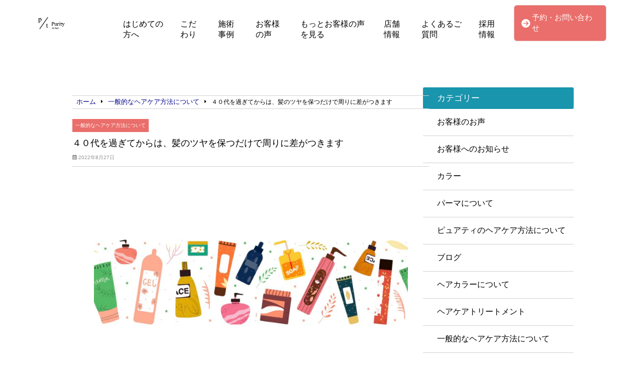

--- FILE ---
content_type: text/html; charset=UTF-8
request_url: https://purity-salon.com/difference-just-by-keeping-your-hair-shiny/
body_size: 22676
content:
<!doctype html>
<html lang="ja">
<head>
	<meta charset="UTF-8">
	<meta name="viewport" content="width=device-width, initial-scale=1">
	<title>４０代を過ぎてからは、髪のツヤを保つだけで周りに差がつきます | 髪質改善エイジングケア美容室Purity〜ピュアティ〜</title>
	<link rel="stylesheet" href="https://purity-salon.com/wp-content/themes/angelica/style.css" type="text/css" />
		<link rel="profile" href="https://gmpg.org/xfn/11">
	<script
  src="https://code.jquery.com/jquery-3.4.1.min.js"
  integrity="sha256-CSXorXvZcTkaix6Yvo6HppcZGetbYMGWSFlBw8HfCJo="
  crossorigin="anonymous"></script>
  <script src="https://kit.fontawesome.com/908e38044a.js" crossorigin="anonymous"></script>
<link href="https://use.fontawesome.com/releases/v5.15.4/css/all.css" rel="stylesheet">
<link href="https://site-assets.fontawesome.com/releases/v6.7.2/css/all.css" rel="stylesheet">
	<meta name='robots' content='index, follow, max-image-preview:large, max-snippet:-1, max-video-preview:-1' />

	<!-- This site is optimized with the Yoast SEO plugin v24.5 - https://yoast.com/wordpress/plugins/seo/ -->
	<title>４０代を過ぎてからは、髪のツヤを保つだけで周りに差がつきます | 髪質改善エイジングケア美容室Purity〜ピュアティ〜</title>
	<meta name="description" content="二十歳を境に、髪は少しずつ細くなり保水力を失い髪のツヤが低下します。髪が生えるスタートの時点でも３０代からは、水分量は少なくなります。そして、頭皮のたるみも出て、生える髪の「ゆがみ」や「よじれ」につながり、くせ毛に変化していく方も多いです。" />
	<link rel="canonical" href="https://purity-salon.com/difference-just-by-keeping-your-hair-shiny/" />
	<meta property="og:locale" content="ja_JP" />
	<meta property="og:type" content="article" />
	<meta property="og:title" content="４０代を過ぎてからは、髪のツヤを保つだけで周りに差がつきます | 髪質改善エイジングケア美容室Purity〜ピュアティ〜" />
	<meta property="og:description" content="二十歳を境に、髪は少しずつ細くなり保水力を失い髪のツヤが低下します。髪が生えるスタートの時点でも３０代からは、水分量は少なくなります。そして、頭皮のたるみも出て、生える髪の「ゆがみ」や「よじれ」につながり、くせ毛に変化していく方も多いです。" />
	<meta property="og:url" content="https://purity-salon.com/difference-just-by-keeping-your-hair-shiny/" />
	<meta property="og:site_name" content="髪質改善エイジングケア美容室Purity〜ピュアティ〜" />
	<meta property="article:published_time" content="2022-08-26T22:15:52+00:00" />
	<meta property="article:modified_time" content="2022-08-26T22:15:56+00:00" />
	<meta property="og:image" content="https://purity-salon.com/wp-content/uploads/2022/08/shutterstock_1736387429-scaled.jpg" />
	<meta property="og:image:width" content="2560" />
	<meta property="og:image:height" content="1536" />
	<meta property="og:image:type" content="image/jpeg" />
	<meta name="author" content="伊藤晋吾" />
	<meta name="twitter:card" content="summary_large_image" />
	<script type="application/ld+json" class="yoast-schema-graph">{"@context":"https://schema.org","@graph":[{"@type":"Article","@id":"https://purity-salon.com/difference-just-by-keeping-your-hair-shiny/#article","isPartOf":{"@id":"https://purity-salon.com/difference-just-by-keeping-your-hair-shiny/"},"author":{"name":"伊藤晋吾","@id":"https://purity-salon.com/#/schema/person/8110b3380bfd3a1aa3b1b636903ae4d1"},"headline":"４０代を過ぎてからは、髪のツヤを保つだけで周りに差がつきます","datePublished":"2022-08-26T22:15:52+00:00","dateModified":"2022-08-26T22:15:56+00:00","mainEntityOfPage":{"@id":"https://purity-salon.com/difference-just-by-keeping-your-hair-shiny/"},"wordCount":11,"commentCount":0,"publisher":{"@id":"https://purity-salon.com/#organization"},"image":{"@id":"https://purity-salon.com/difference-just-by-keeping-your-hair-shiny/#primaryimage"},"thumbnailUrl":"https://purity-salon.com/wp-content/uploads/2022/08/shutterstock_1736387429-scaled.jpg","keywords":["さいたま市","美容室","髪のツヤ"],"articleSection":["一般的なヘアケア方法について"],"inLanguage":"ja","potentialAction":[{"@type":"CommentAction","name":"Comment","target":["https://purity-salon.com/difference-just-by-keeping-your-hair-shiny/#respond"]}]},{"@type":"WebPage","@id":"https://purity-salon.com/difference-just-by-keeping-your-hair-shiny/","url":"https://purity-salon.com/difference-just-by-keeping-your-hair-shiny/","name":"４０代を過ぎてからは、髪のツヤを保つだけで周りに差がつきます | 髪質改善エイジングケア美容室Purity〜ピュアティ〜","isPartOf":{"@id":"https://purity-salon.com/#website"},"primaryImageOfPage":{"@id":"https://purity-salon.com/difference-just-by-keeping-your-hair-shiny/#primaryimage"},"image":{"@id":"https://purity-salon.com/difference-just-by-keeping-your-hair-shiny/#primaryimage"},"thumbnailUrl":"https://purity-salon.com/wp-content/uploads/2022/08/shutterstock_1736387429-scaled.jpg","datePublished":"2022-08-26T22:15:52+00:00","dateModified":"2022-08-26T22:15:56+00:00","description":"二十歳を境に、髪は少しずつ細くなり保水力を失い髪のツヤが低下します。髪が生えるスタートの時点でも３０代からは、水分量は少なくなります。そして、頭皮のたるみも出て、生える髪の「ゆがみ」や「よじれ」につながり、くせ毛に変化していく方も多いです。","breadcrumb":{"@id":"https://purity-salon.com/difference-just-by-keeping-your-hair-shiny/#breadcrumb"},"inLanguage":"ja","potentialAction":[{"@type":"ReadAction","target":["https://purity-salon.com/difference-just-by-keeping-your-hair-shiny/"]}]},{"@type":"ImageObject","inLanguage":"ja","@id":"https://purity-salon.com/difference-just-by-keeping-your-hair-shiny/#primaryimage","url":"https://purity-salon.com/wp-content/uploads/2022/08/shutterstock_1736387429-scaled.jpg","contentUrl":"https://purity-salon.com/wp-content/uploads/2022/08/shutterstock_1736387429-scaled.jpg","width":2560,"height":1536,"caption":"プロダクト類絵"},{"@type":"BreadcrumbList","@id":"https://purity-salon.com/difference-just-by-keeping-your-hair-shiny/#breadcrumb","itemListElement":[{"@type":"ListItem","position":1,"name":"ホーム","item":"https://purity-salon.com/"},{"@type":"ListItem","position":2,"name":"４０代を過ぎてからは、髪のツヤを保つだけで周りに差がつきます"}]},{"@type":"WebSite","@id":"https://purity-salon.com/#website","url":"https://purity-salon.com/","name":"髪質改善エイジングケア美容室Purity〜ピュアティ〜","description":"髪で人生が変わる、ツヤ髪","publisher":{"@id":"https://purity-salon.com/#organization"},"potentialAction":[{"@type":"SearchAction","target":{"@type":"EntryPoint","urlTemplate":"https://purity-salon.com/?s={search_term_string}"},"query-input":{"@type":"PropertyValueSpecification","valueRequired":true,"valueName":"search_term_string"}}],"inLanguage":"ja"},{"@type":"Organization","@id":"https://purity-salon.com/#organization","name":"髪質改善エイジングケア美容室Purity〜ピュアティ〜","url":"https://purity-salon.com/","logo":{"@type":"ImageObject","inLanguage":"ja","@id":"https://purity-salon.com/#/schema/logo/image/","url":"https://purity-salon.com/wp-content/uploads/2021/01/cropped-907d8b5c308fd0e7b6d73f7ac9fb83a9-2.png","contentUrl":"https://purity-salon.com/wp-content/uploads/2021/01/cropped-907d8b5c308fd0e7b6d73f7ac9fb83a9-2.png","width":174,"height":93,"caption":"髪質改善エイジングケア美容室Purity〜ピュアティ〜"},"image":{"@id":"https://purity-salon.com/#/schema/logo/image/"}},{"@type":"Person","@id":"https://purity-salon.com/#/schema/person/8110b3380bfd3a1aa3b1b636903ae4d1","name":"伊藤晋吾","image":{"@type":"ImageObject","inLanguage":"ja","@id":"https://purity-salon.com/#/schema/person/image/","url":"https://secure.gravatar.com/avatar/52e042d0d488a723d00006fc912433d88d8b6246a845d517c612c1aa786cbb95?s=96&d=identicon&r=g","contentUrl":"https://secure.gravatar.com/avatar/52e042d0d488a723d00006fc912433d88d8b6246a845d517c612c1aa786cbb95?s=96&d=identicon&r=g","caption":"伊藤晋吾"},"description":"さいたま市見沼区のエイジングケア特化型美容室ピュアティ代表の伊藤です。2010年より、髪のいたみやパサつきの髪質改善トリートメントサロンとしてスタートいたしました。マンツーマン完全予約制で、しっかりと貴女のお悩みに寄り添える髪にやさしい安心の美容室です。トリートメント剤やスタイリング剤に一切頼らない、すっぴん髪「素髪」ケアを始めてみたい方は、ぜひお気軽にご相談ください。","url":"https://purity-salon.com/author/purity/"}]}</script>
	<!-- / Yoast SEO plugin. -->


<link rel="alternate" type="application/rss+xml" title="髪質改善エイジングケア美容室Purity〜ピュアティ〜 &raquo; フィード" href="https://purity-salon.com/feed/" />
<link rel="alternate" type="application/rss+xml" title="髪質改善エイジングケア美容室Purity〜ピュアティ〜 &raquo; コメントフィード" href="https://purity-salon.com/comments/feed/" />
<link rel="alternate" type="application/rss+xml" title="髪質改善エイジングケア美容室Purity〜ピュアティ〜 &raquo; ４０代を過ぎてからは、髪のツヤを保つだけで周りに差がつきます のコメントのフィード" href="https://purity-salon.com/difference-just-by-keeping-your-hair-shiny/feed/" />
<link rel="alternate" title="oEmbed (JSON)" type="application/json+oembed" href="https://purity-salon.com/wp-json/oembed/1.0/embed?url=https%3A%2F%2Fpurity-salon.com%2Fdifference-just-by-keeping-your-hair-shiny%2F" />
<link rel="alternate" title="oEmbed (XML)" type="text/xml+oembed" href="https://purity-salon.com/wp-json/oembed/1.0/embed?url=https%3A%2F%2Fpurity-salon.com%2Fdifference-just-by-keeping-your-hair-shiny%2F&#038;format=xml" />
<style id='wp-img-auto-sizes-contain-inline-css' type='text/css'>
img:is([sizes=auto i],[sizes^="auto," i]){contain-intrinsic-size:3000px 1500px}
/*# sourceURL=wp-img-auto-sizes-contain-inline-css */
</style>
<link rel='stylesheet' id='sbi_styles-css' href='https://purity-salon.com/wp-content/plugins/instagram-feed/css/sbi-styles.min.css?ver=6.9.1' type='text/css' media='all' />
<style id='wp-emoji-styles-inline-css' type='text/css'>

	img.wp-smiley, img.emoji {
		display: inline !important;
		border: none !important;
		box-shadow: none !important;
		height: 1em !important;
		width: 1em !important;
		margin: 0 0.07em !important;
		vertical-align: -0.1em !important;
		background: none !important;
		padding: 0 !important;
	}
/*# sourceURL=wp-emoji-styles-inline-css */
</style>
<style id='wp-block-library-inline-css' type='text/css'>
:root{--wp-block-synced-color:#7a00df;--wp-block-synced-color--rgb:122,0,223;--wp-bound-block-color:var(--wp-block-synced-color);--wp-editor-canvas-background:#ddd;--wp-admin-theme-color:#007cba;--wp-admin-theme-color--rgb:0,124,186;--wp-admin-theme-color-darker-10:#006ba1;--wp-admin-theme-color-darker-10--rgb:0,107,160.5;--wp-admin-theme-color-darker-20:#005a87;--wp-admin-theme-color-darker-20--rgb:0,90,135;--wp-admin-border-width-focus:2px}@media (min-resolution:192dpi){:root{--wp-admin-border-width-focus:1.5px}}.wp-element-button{cursor:pointer}:root .has-very-light-gray-background-color{background-color:#eee}:root .has-very-dark-gray-background-color{background-color:#313131}:root .has-very-light-gray-color{color:#eee}:root .has-very-dark-gray-color{color:#313131}:root .has-vivid-green-cyan-to-vivid-cyan-blue-gradient-background{background:linear-gradient(135deg,#00d084,#0693e3)}:root .has-purple-crush-gradient-background{background:linear-gradient(135deg,#34e2e4,#4721fb 50%,#ab1dfe)}:root .has-hazy-dawn-gradient-background{background:linear-gradient(135deg,#faaca8,#dad0ec)}:root .has-subdued-olive-gradient-background{background:linear-gradient(135deg,#fafae1,#67a671)}:root .has-atomic-cream-gradient-background{background:linear-gradient(135deg,#fdd79a,#004a59)}:root .has-nightshade-gradient-background{background:linear-gradient(135deg,#330968,#31cdcf)}:root .has-midnight-gradient-background{background:linear-gradient(135deg,#020381,#2874fc)}:root{--wp--preset--font-size--normal:16px;--wp--preset--font-size--huge:42px}.has-regular-font-size{font-size:1em}.has-larger-font-size{font-size:2.625em}.has-normal-font-size{font-size:var(--wp--preset--font-size--normal)}.has-huge-font-size{font-size:var(--wp--preset--font-size--huge)}.has-text-align-center{text-align:center}.has-text-align-left{text-align:left}.has-text-align-right{text-align:right}.has-fit-text{white-space:nowrap!important}#end-resizable-editor-section{display:none}.aligncenter{clear:both}.items-justified-left{justify-content:flex-start}.items-justified-center{justify-content:center}.items-justified-right{justify-content:flex-end}.items-justified-space-between{justify-content:space-between}.screen-reader-text{border:0;clip-path:inset(50%);height:1px;margin:-1px;overflow:hidden;padding:0;position:absolute;width:1px;word-wrap:normal!important}.screen-reader-text:focus{background-color:#ddd;clip-path:none;color:#444;display:block;font-size:1em;height:auto;left:5px;line-height:normal;padding:15px 23px 14px;text-decoration:none;top:5px;width:auto;z-index:100000}html :where(.has-border-color){border-style:solid}html :where([style*=border-top-color]){border-top-style:solid}html :where([style*=border-right-color]){border-right-style:solid}html :where([style*=border-bottom-color]){border-bottom-style:solid}html :where([style*=border-left-color]){border-left-style:solid}html :where([style*=border-width]){border-style:solid}html :where([style*=border-top-width]){border-top-style:solid}html :where([style*=border-right-width]){border-right-style:solid}html :where([style*=border-bottom-width]){border-bottom-style:solid}html :where([style*=border-left-width]){border-left-style:solid}html :where(img[class*=wp-image-]){height:auto;max-width:100%}:where(figure){margin:0 0 1em}html :where(.is-position-sticky){--wp-admin--admin-bar--position-offset:var(--wp-admin--admin-bar--height,0px)}@media screen and (max-width:600px){html :where(.is-position-sticky){--wp-admin--admin-bar--position-offset:0px}}

/*# sourceURL=wp-block-library-inline-css */
</style><style id='wp-block-heading-inline-css' type='text/css'>
h1:where(.wp-block-heading).has-background,h2:where(.wp-block-heading).has-background,h3:where(.wp-block-heading).has-background,h4:where(.wp-block-heading).has-background,h5:where(.wp-block-heading).has-background,h6:where(.wp-block-heading).has-background{padding:1.25em 2.375em}h1.has-text-align-left[style*=writing-mode]:where([style*=vertical-lr]),h1.has-text-align-right[style*=writing-mode]:where([style*=vertical-rl]),h2.has-text-align-left[style*=writing-mode]:where([style*=vertical-lr]),h2.has-text-align-right[style*=writing-mode]:where([style*=vertical-rl]),h3.has-text-align-left[style*=writing-mode]:where([style*=vertical-lr]),h3.has-text-align-right[style*=writing-mode]:where([style*=vertical-rl]),h4.has-text-align-left[style*=writing-mode]:where([style*=vertical-lr]),h4.has-text-align-right[style*=writing-mode]:where([style*=vertical-rl]),h5.has-text-align-left[style*=writing-mode]:where([style*=vertical-lr]),h5.has-text-align-right[style*=writing-mode]:where([style*=vertical-rl]),h6.has-text-align-left[style*=writing-mode]:where([style*=vertical-lr]),h6.has-text-align-right[style*=writing-mode]:where([style*=vertical-rl]){rotate:180deg}
/*# sourceURL=https://purity-salon.com/wp-includes/blocks/heading/style.min.css */
</style>
<style id='wp-block-image-inline-css' type='text/css'>
.wp-block-image>a,.wp-block-image>figure>a{display:inline-block}.wp-block-image img{box-sizing:border-box;height:auto;max-width:100%;vertical-align:bottom}@media not (prefers-reduced-motion){.wp-block-image img.hide{visibility:hidden}.wp-block-image img.show{animation:show-content-image .4s}}.wp-block-image[style*=border-radius] img,.wp-block-image[style*=border-radius]>a{border-radius:inherit}.wp-block-image.has-custom-border img{box-sizing:border-box}.wp-block-image.aligncenter{text-align:center}.wp-block-image.alignfull>a,.wp-block-image.alignwide>a{width:100%}.wp-block-image.alignfull img,.wp-block-image.alignwide img{height:auto;width:100%}.wp-block-image .aligncenter,.wp-block-image .alignleft,.wp-block-image .alignright,.wp-block-image.aligncenter,.wp-block-image.alignleft,.wp-block-image.alignright{display:table}.wp-block-image .aligncenter>figcaption,.wp-block-image .alignleft>figcaption,.wp-block-image .alignright>figcaption,.wp-block-image.aligncenter>figcaption,.wp-block-image.alignleft>figcaption,.wp-block-image.alignright>figcaption{caption-side:bottom;display:table-caption}.wp-block-image .alignleft{float:left;margin:.5em 1em .5em 0}.wp-block-image .alignright{float:right;margin:.5em 0 .5em 1em}.wp-block-image .aligncenter{margin-left:auto;margin-right:auto}.wp-block-image :where(figcaption){margin-bottom:1em;margin-top:.5em}.wp-block-image.is-style-circle-mask img{border-radius:9999px}@supports ((-webkit-mask-image:none) or (mask-image:none)) or (-webkit-mask-image:none){.wp-block-image.is-style-circle-mask img{border-radius:0;-webkit-mask-image:url('data:image/svg+xml;utf8,<svg viewBox="0 0 100 100" xmlns="http://www.w3.org/2000/svg"><circle cx="50" cy="50" r="50"/></svg>');mask-image:url('data:image/svg+xml;utf8,<svg viewBox="0 0 100 100" xmlns="http://www.w3.org/2000/svg"><circle cx="50" cy="50" r="50"/></svg>');mask-mode:alpha;-webkit-mask-position:center;mask-position:center;-webkit-mask-repeat:no-repeat;mask-repeat:no-repeat;-webkit-mask-size:contain;mask-size:contain}}:root :where(.wp-block-image.is-style-rounded img,.wp-block-image .is-style-rounded img){border-radius:9999px}.wp-block-image figure{margin:0}.wp-lightbox-container{display:flex;flex-direction:column;position:relative}.wp-lightbox-container img{cursor:zoom-in}.wp-lightbox-container img:hover+button{opacity:1}.wp-lightbox-container button{align-items:center;backdrop-filter:blur(16px) saturate(180%);background-color:#5a5a5a40;border:none;border-radius:4px;cursor:zoom-in;display:flex;height:20px;justify-content:center;opacity:0;padding:0;position:absolute;right:16px;text-align:center;top:16px;width:20px;z-index:100}@media not (prefers-reduced-motion){.wp-lightbox-container button{transition:opacity .2s ease}}.wp-lightbox-container button:focus-visible{outline:3px auto #5a5a5a40;outline:3px auto -webkit-focus-ring-color;outline-offset:3px}.wp-lightbox-container button:hover{cursor:pointer;opacity:1}.wp-lightbox-container button:focus{opacity:1}.wp-lightbox-container button:focus,.wp-lightbox-container button:hover,.wp-lightbox-container button:not(:hover):not(:active):not(.has-background){background-color:#5a5a5a40;border:none}.wp-lightbox-overlay{box-sizing:border-box;cursor:zoom-out;height:100vh;left:0;overflow:hidden;position:fixed;top:0;visibility:hidden;width:100%;z-index:100000}.wp-lightbox-overlay .close-button{align-items:center;cursor:pointer;display:flex;justify-content:center;min-height:40px;min-width:40px;padding:0;position:absolute;right:calc(env(safe-area-inset-right) + 16px);top:calc(env(safe-area-inset-top) + 16px);z-index:5000000}.wp-lightbox-overlay .close-button:focus,.wp-lightbox-overlay .close-button:hover,.wp-lightbox-overlay .close-button:not(:hover):not(:active):not(.has-background){background:none;border:none}.wp-lightbox-overlay .lightbox-image-container{height:var(--wp--lightbox-container-height);left:50%;overflow:hidden;position:absolute;top:50%;transform:translate(-50%,-50%);transform-origin:top left;width:var(--wp--lightbox-container-width);z-index:9999999999}.wp-lightbox-overlay .wp-block-image{align-items:center;box-sizing:border-box;display:flex;height:100%;justify-content:center;margin:0;position:relative;transform-origin:0 0;width:100%;z-index:3000000}.wp-lightbox-overlay .wp-block-image img{height:var(--wp--lightbox-image-height);min-height:var(--wp--lightbox-image-height);min-width:var(--wp--lightbox-image-width);width:var(--wp--lightbox-image-width)}.wp-lightbox-overlay .wp-block-image figcaption{display:none}.wp-lightbox-overlay button{background:none;border:none}.wp-lightbox-overlay .scrim{background-color:#fff;height:100%;opacity:.9;position:absolute;width:100%;z-index:2000000}.wp-lightbox-overlay.active{visibility:visible}@media not (prefers-reduced-motion){.wp-lightbox-overlay.active{animation:turn-on-visibility .25s both}.wp-lightbox-overlay.active img{animation:turn-on-visibility .35s both}.wp-lightbox-overlay.show-closing-animation:not(.active){animation:turn-off-visibility .35s both}.wp-lightbox-overlay.show-closing-animation:not(.active) img{animation:turn-off-visibility .25s both}.wp-lightbox-overlay.zoom.active{animation:none;opacity:1;visibility:visible}.wp-lightbox-overlay.zoom.active .lightbox-image-container{animation:lightbox-zoom-in .4s}.wp-lightbox-overlay.zoom.active .lightbox-image-container img{animation:none}.wp-lightbox-overlay.zoom.active .scrim{animation:turn-on-visibility .4s forwards}.wp-lightbox-overlay.zoom.show-closing-animation:not(.active){animation:none}.wp-lightbox-overlay.zoom.show-closing-animation:not(.active) .lightbox-image-container{animation:lightbox-zoom-out .4s}.wp-lightbox-overlay.zoom.show-closing-animation:not(.active) .lightbox-image-container img{animation:none}.wp-lightbox-overlay.zoom.show-closing-animation:not(.active) .scrim{animation:turn-off-visibility .4s forwards}}@keyframes show-content-image{0%{visibility:hidden}99%{visibility:hidden}to{visibility:visible}}@keyframes turn-on-visibility{0%{opacity:0}to{opacity:1}}@keyframes turn-off-visibility{0%{opacity:1;visibility:visible}99%{opacity:0;visibility:visible}to{opacity:0;visibility:hidden}}@keyframes lightbox-zoom-in{0%{transform:translate(calc((-100vw + var(--wp--lightbox-scrollbar-width))/2 + var(--wp--lightbox-initial-left-position)),calc(-50vh + var(--wp--lightbox-initial-top-position))) scale(var(--wp--lightbox-scale))}to{transform:translate(-50%,-50%) scale(1)}}@keyframes lightbox-zoom-out{0%{transform:translate(-50%,-50%) scale(1);visibility:visible}99%{visibility:visible}to{transform:translate(calc((-100vw + var(--wp--lightbox-scrollbar-width))/2 + var(--wp--lightbox-initial-left-position)),calc(-50vh + var(--wp--lightbox-initial-top-position))) scale(var(--wp--lightbox-scale));visibility:hidden}}
/*# sourceURL=https://purity-salon.com/wp-includes/blocks/image/style.min.css */
</style>
<style id='wp-block-list-inline-css' type='text/css'>
ol,ul{box-sizing:border-box}:root :where(.wp-block-list.has-background){padding:1.25em 2.375em}
/*# sourceURL=https://purity-salon.com/wp-includes/blocks/list/style.min.css */
</style>
<style id='wp-block-embed-inline-css' type='text/css'>
.wp-block-embed.alignleft,.wp-block-embed.alignright,.wp-block[data-align=left]>[data-type="core/embed"],.wp-block[data-align=right]>[data-type="core/embed"]{max-width:360px;width:100%}.wp-block-embed.alignleft .wp-block-embed__wrapper,.wp-block-embed.alignright .wp-block-embed__wrapper,.wp-block[data-align=left]>[data-type="core/embed"] .wp-block-embed__wrapper,.wp-block[data-align=right]>[data-type="core/embed"] .wp-block-embed__wrapper{min-width:280px}.wp-block-cover .wp-block-embed{min-height:240px;min-width:320px}.wp-block-embed{overflow-wrap:break-word}.wp-block-embed :where(figcaption){margin-bottom:1em;margin-top:.5em}.wp-block-embed iframe{max-width:100%}.wp-block-embed__wrapper{position:relative}.wp-embed-responsive .wp-has-aspect-ratio .wp-block-embed__wrapper:before{content:"";display:block;padding-top:50%}.wp-embed-responsive .wp-has-aspect-ratio iframe{bottom:0;height:100%;left:0;position:absolute;right:0;top:0;width:100%}.wp-embed-responsive .wp-embed-aspect-21-9 .wp-block-embed__wrapper:before{padding-top:42.85%}.wp-embed-responsive .wp-embed-aspect-18-9 .wp-block-embed__wrapper:before{padding-top:50%}.wp-embed-responsive .wp-embed-aspect-16-9 .wp-block-embed__wrapper:before{padding-top:56.25%}.wp-embed-responsive .wp-embed-aspect-4-3 .wp-block-embed__wrapper:before{padding-top:75%}.wp-embed-responsive .wp-embed-aspect-1-1 .wp-block-embed__wrapper:before{padding-top:100%}.wp-embed-responsive .wp-embed-aspect-9-16 .wp-block-embed__wrapper:before{padding-top:177.77%}.wp-embed-responsive .wp-embed-aspect-1-2 .wp-block-embed__wrapper:before{padding-top:200%}
/*# sourceURL=https://purity-salon.com/wp-includes/blocks/embed/style.min.css */
</style>
<style id='wp-block-paragraph-inline-css' type='text/css'>
.is-small-text{font-size:.875em}.is-regular-text{font-size:1em}.is-large-text{font-size:2.25em}.is-larger-text{font-size:3em}.has-drop-cap:not(:focus):first-letter{float:left;font-size:8.4em;font-style:normal;font-weight:100;line-height:.68;margin:.05em .1em 0 0;text-transform:uppercase}body.rtl .has-drop-cap:not(:focus):first-letter{float:none;margin-left:.1em}p.has-drop-cap.has-background{overflow:hidden}:root :where(p.has-background){padding:1.25em 2.375em}:where(p.has-text-color:not(.has-link-color)) a{color:inherit}p.has-text-align-left[style*="writing-mode:vertical-lr"],p.has-text-align-right[style*="writing-mode:vertical-rl"]{rotate:180deg}
/*# sourceURL=https://purity-salon.com/wp-includes/blocks/paragraph/style.min.css */
</style>
<style id='wp-block-separator-inline-css' type='text/css'>
@charset "UTF-8";.wp-block-separator{border:none;border-top:2px solid}:root :where(.wp-block-separator.is-style-dots){height:auto;line-height:1;text-align:center}:root :where(.wp-block-separator.is-style-dots):before{color:currentColor;content:"···";font-family:serif;font-size:1.5em;letter-spacing:2em;padding-left:2em}.wp-block-separator.is-style-dots{background:none!important;border:none!important}
/*# sourceURL=https://purity-salon.com/wp-includes/blocks/separator/style.min.css */
</style>
<style id='wp-block-spacer-inline-css' type='text/css'>
.wp-block-spacer{clear:both}
/*# sourceURL=https://purity-salon.com/wp-includes/blocks/spacer/style.min.css */
</style>
<style id='global-styles-inline-css' type='text/css'>
:root{--wp--preset--aspect-ratio--square: 1;--wp--preset--aspect-ratio--4-3: 4/3;--wp--preset--aspect-ratio--3-4: 3/4;--wp--preset--aspect-ratio--3-2: 3/2;--wp--preset--aspect-ratio--2-3: 2/3;--wp--preset--aspect-ratio--16-9: 16/9;--wp--preset--aspect-ratio--9-16: 9/16;--wp--preset--color--black: #000000;--wp--preset--color--cyan-bluish-gray: #abb8c3;--wp--preset--color--white: #ffffff;--wp--preset--color--pale-pink: #f78da7;--wp--preset--color--vivid-red: #cf2e2e;--wp--preset--color--luminous-vivid-orange: #ff6900;--wp--preset--color--luminous-vivid-amber: #fcb900;--wp--preset--color--light-green-cyan: #7bdcb5;--wp--preset--color--vivid-green-cyan: #00d084;--wp--preset--color--pale-cyan-blue: #8ed1fc;--wp--preset--color--vivid-cyan-blue: #0693e3;--wp--preset--color--vivid-purple: #9b51e0;--wp--preset--gradient--vivid-cyan-blue-to-vivid-purple: linear-gradient(135deg,rgb(6,147,227) 0%,rgb(155,81,224) 100%);--wp--preset--gradient--light-green-cyan-to-vivid-green-cyan: linear-gradient(135deg,rgb(122,220,180) 0%,rgb(0,208,130) 100%);--wp--preset--gradient--luminous-vivid-amber-to-luminous-vivid-orange: linear-gradient(135deg,rgb(252,185,0) 0%,rgb(255,105,0) 100%);--wp--preset--gradient--luminous-vivid-orange-to-vivid-red: linear-gradient(135deg,rgb(255,105,0) 0%,rgb(207,46,46) 100%);--wp--preset--gradient--very-light-gray-to-cyan-bluish-gray: linear-gradient(135deg,rgb(238,238,238) 0%,rgb(169,184,195) 100%);--wp--preset--gradient--cool-to-warm-spectrum: linear-gradient(135deg,rgb(74,234,220) 0%,rgb(151,120,209) 20%,rgb(207,42,186) 40%,rgb(238,44,130) 60%,rgb(251,105,98) 80%,rgb(254,248,76) 100%);--wp--preset--gradient--blush-light-purple: linear-gradient(135deg,rgb(255,206,236) 0%,rgb(152,150,240) 100%);--wp--preset--gradient--blush-bordeaux: linear-gradient(135deg,rgb(254,205,165) 0%,rgb(254,45,45) 50%,rgb(107,0,62) 100%);--wp--preset--gradient--luminous-dusk: linear-gradient(135deg,rgb(255,203,112) 0%,rgb(199,81,192) 50%,rgb(65,88,208) 100%);--wp--preset--gradient--pale-ocean: linear-gradient(135deg,rgb(255,245,203) 0%,rgb(182,227,212) 50%,rgb(51,167,181) 100%);--wp--preset--gradient--electric-grass: linear-gradient(135deg,rgb(202,248,128) 0%,rgb(113,206,126) 100%);--wp--preset--gradient--midnight: linear-gradient(135deg,rgb(2,3,129) 0%,rgb(40,116,252) 100%);--wp--preset--font-size--small: 13px;--wp--preset--font-size--medium: 20px;--wp--preset--font-size--large: 36px;--wp--preset--font-size--x-large: 42px;--wp--preset--spacing--20: 0.44rem;--wp--preset--spacing--30: 0.67rem;--wp--preset--spacing--40: 1rem;--wp--preset--spacing--50: 1.5rem;--wp--preset--spacing--60: 2.25rem;--wp--preset--spacing--70: 3.38rem;--wp--preset--spacing--80: 5.06rem;--wp--preset--shadow--natural: 6px 6px 9px rgba(0, 0, 0, 0.2);--wp--preset--shadow--deep: 12px 12px 50px rgba(0, 0, 0, 0.4);--wp--preset--shadow--sharp: 6px 6px 0px rgba(0, 0, 0, 0.2);--wp--preset--shadow--outlined: 6px 6px 0px -3px rgb(255, 255, 255), 6px 6px rgb(0, 0, 0);--wp--preset--shadow--crisp: 6px 6px 0px rgb(0, 0, 0);}:where(.is-layout-flex){gap: 0.5em;}:where(.is-layout-grid){gap: 0.5em;}body .is-layout-flex{display: flex;}.is-layout-flex{flex-wrap: wrap;align-items: center;}.is-layout-flex > :is(*, div){margin: 0;}body .is-layout-grid{display: grid;}.is-layout-grid > :is(*, div){margin: 0;}:where(.wp-block-columns.is-layout-flex){gap: 2em;}:where(.wp-block-columns.is-layout-grid){gap: 2em;}:where(.wp-block-post-template.is-layout-flex){gap: 1.25em;}:where(.wp-block-post-template.is-layout-grid){gap: 1.25em;}.has-black-color{color: var(--wp--preset--color--black) !important;}.has-cyan-bluish-gray-color{color: var(--wp--preset--color--cyan-bluish-gray) !important;}.has-white-color{color: var(--wp--preset--color--white) !important;}.has-pale-pink-color{color: var(--wp--preset--color--pale-pink) !important;}.has-vivid-red-color{color: var(--wp--preset--color--vivid-red) !important;}.has-luminous-vivid-orange-color{color: var(--wp--preset--color--luminous-vivid-orange) !important;}.has-luminous-vivid-amber-color{color: var(--wp--preset--color--luminous-vivid-amber) !important;}.has-light-green-cyan-color{color: var(--wp--preset--color--light-green-cyan) !important;}.has-vivid-green-cyan-color{color: var(--wp--preset--color--vivid-green-cyan) !important;}.has-pale-cyan-blue-color{color: var(--wp--preset--color--pale-cyan-blue) !important;}.has-vivid-cyan-blue-color{color: var(--wp--preset--color--vivid-cyan-blue) !important;}.has-vivid-purple-color{color: var(--wp--preset--color--vivid-purple) !important;}.has-black-background-color{background-color: var(--wp--preset--color--black) !important;}.has-cyan-bluish-gray-background-color{background-color: var(--wp--preset--color--cyan-bluish-gray) !important;}.has-white-background-color{background-color: var(--wp--preset--color--white) !important;}.has-pale-pink-background-color{background-color: var(--wp--preset--color--pale-pink) !important;}.has-vivid-red-background-color{background-color: var(--wp--preset--color--vivid-red) !important;}.has-luminous-vivid-orange-background-color{background-color: var(--wp--preset--color--luminous-vivid-orange) !important;}.has-luminous-vivid-amber-background-color{background-color: var(--wp--preset--color--luminous-vivid-amber) !important;}.has-light-green-cyan-background-color{background-color: var(--wp--preset--color--light-green-cyan) !important;}.has-vivid-green-cyan-background-color{background-color: var(--wp--preset--color--vivid-green-cyan) !important;}.has-pale-cyan-blue-background-color{background-color: var(--wp--preset--color--pale-cyan-blue) !important;}.has-vivid-cyan-blue-background-color{background-color: var(--wp--preset--color--vivid-cyan-blue) !important;}.has-vivid-purple-background-color{background-color: var(--wp--preset--color--vivid-purple) !important;}.has-black-border-color{border-color: var(--wp--preset--color--black) !important;}.has-cyan-bluish-gray-border-color{border-color: var(--wp--preset--color--cyan-bluish-gray) !important;}.has-white-border-color{border-color: var(--wp--preset--color--white) !important;}.has-pale-pink-border-color{border-color: var(--wp--preset--color--pale-pink) !important;}.has-vivid-red-border-color{border-color: var(--wp--preset--color--vivid-red) !important;}.has-luminous-vivid-orange-border-color{border-color: var(--wp--preset--color--luminous-vivid-orange) !important;}.has-luminous-vivid-amber-border-color{border-color: var(--wp--preset--color--luminous-vivid-amber) !important;}.has-light-green-cyan-border-color{border-color: var(--wp--preset--color--light-green-cyan) !important;}.has-vivid-green-cyan-border-color{border-color: var(--wp--preset--color--vivid-green-cyan) !important;}.has-pale-cyan-blue-border-color{border-color: var(--wp--preset--color--pale-cyan-blue) !important;}.has-vivid-cyan-blue-border-color{border-color: var(--wp--preset--color--vivid-cyan-blue) !important;}.has-vivid-purple-border-color{border-color: var(--wp--preset--color--vivid-purple) !important;}.has-vivid-cyan-blue-to-vivid-purple-gradient-background{background: var(--wp--preset--gradient--vivid-cyan-blue-to-vivid-purple) !important;}.has-light-green-cyan-to-vivid-green-cyan-gradient-background{background: var(--wp--preset--gradient--light-green-cyan-to-vivid-green-cyan) !important;}.has-luminous-vivid-amber-to-luminous-vivid-orange-gradient-background{background: var(--wp--preset--gradient--luminous-vivid-amber-to-luminous-vivid-orange) !important;}.has-luminous-vivid-orange-to-vivid-red-gradient-background{background: var(--wp--preset--gradient--luminous-vivid-orange-to-vivid-red) !important;}.has-very-light-gray-to-cyan-bluish-gray-gradient-background{background: var(--wp--preset--gradient--very-light-gray-to-cyan-bluish-gray) !important;}.has-cool-to-warm-spectrum-gradient-background{background: var(--wp--preset--gradient--cool-to-warm-spectrum) !important;}.has-blush-light-purple-gradient-background{background: var(--wp--preset--gradient--blush-light-purple) !important;}.has-blush-bordeaux-gradient-background{background: var(--wp--preset--gradient--blush-bordeaux) !important;}.has-luminous-dusk-gradient-background{background: var(--wp--preset--gradient--luminous-dusk) !important;}.has-pale-ocean-gradient-background{background: var(--wp--preset--gradient--pale-ocean) !important;}.has-electric-grass-gradient-background{background: var(--wp--preset--gradient--electric-grass) !important;}.has-midnight-gradient-background{background: var(--wp--preset--gradient--midnight) !important;}.has-small-font-size{font-size: var(--wp--preset--font-size--small) !important;}.has-medium-font-size{font-size: var(--wp--preset--font-size--medium) !important;}.has-large-font-size{font-size: var(--wp--preset--font-size--large) !important;}.has-x-large-font-size{font-size: var(--wp--preset--font-size--x-large) !important;}
/*# sourceURL=global-styles-inline-css */
</style>

<style id='classic-theme-styles-inline-css' type='text/css'>
/*! This file is auto-generated */
.wp-block-button__link{color:#fff;background-color:#32373c;border-radius:9999px;box-shadow:none;text-decoration:none;padding:calc(.667em + 2px) calc(1.333em + 2px);font-size:1.125em}.wp-block-file__button{background:#32373c;color:#fff;text-decoration:none}
/*# sourceURL=/wp-includes/css/classic-themes.min.css */
</style>
<link rel='stylesheet' id='angelica-style-css' href='https://purity-salon.com/wp-content/themes/angelica/style.css?ver=6.9' type='text/css' media='all' />
<link rel='stylesheet' id='wp-pagenavi-css' href='https://purity-salon.com/wp-content/plugins/wp-pagenavi/pagenavi-css.css?ver=2.70' type='text/css' media='all' />
<link rel="https://api.w.org/" href="https://purity-salon.com/wp-json/" /><link rel="alternate" title="JSON" type="application/json" href="https://purity-salon.com/wp-json/wp/v2/posts/102666" /><link rel="EditURI" type="application/rsd+xml" title="RSD" href="https://purity-salon.com/xmlrpc.php?rsd" />
<meta name="generator" content="WordPress 6.9" />
<link rel='shortlink' href='https://purity-salon.com/?p=102666' />
<link rel="pingback" href="https://purity-salon.com/xmlrpc.php"><link rel="icon" href="https://purity-salon.com/wp-content/uploads/2021/06/cropped-907d8b5c308fd0e7b6d73f7ac9fb83a9-32x32.jpg" sizes="32x32" />
<link rel="icon" href="https://purity-salon.com/wp-content/uploads/2021/06/cropped-907d8b5c308fd0e7b6d73f7ac9fb83a9-192x192.jpg" sizes="192x192" />
<link rel="apple-touch-icon" href="https://purity-salon.com/wp-content/uploads/2021/06/cropped-907d8b5c308fd0e7b6d73f7ac9fb83a9-180x180.jpg" />
<meta name="msapplication-TileImage" content="https://purity-salon.com/wp-content/uploads/2021/06/cropped-907d8b5c308fd0e7b6d73f7ac9fb83a9-270x270.jpg" />
		<style type="text/css" id="wp-custom-css">
			.header_contact_btn {
    padding: 6px 4px;
    background-color: #EA6E6B;
    border-radius: 6px;
    border: solid 1px #E7B2B1;
    margin: auto 0;
}

.contact, .shop_info {
    padding-bottom: 30px;
}
.contact, .shop_info, .faq {
    padding: 0px 16px;
    margin: 80px 0px;
}

#mnh2{
	padding-top:30px;
}

#archive_title{
	font-size:1.8em;
	padding-left:10px;
	padding-bottom:0;
	border-left:10px solid #003258;
}
.cat_contents h2{
	font-size:1.7em;
}

.cat_contents h3{
	font-size:1.6em;
}

#single-main .normal_h2#case_h2{
	margin:80px auto 40px;
}

@media(min-width:768px){
	.shop_thum_box {
			margin-bottom: 4px;
	}
	#fth2{
		padding-top:20px;
	}
}

@media(min-width:1024px){
	#h2ft{
		padding-top:50px;
	}
}

@media(min-width:1201px){
	.contact{
		margin:80px auto;
	}
	.shop_info{
		width:1024px;
		margin:80px auto;
	}
	.wts_news{
		margin:10px auto 120px;
	}
	#news{
		padding-top:40px;
	}
	.faq{
		margin:60px auto 80px;
	}
}

.cat_contents h2{
		background-color: #003258 !important;
	}
	.cat_contents h3:after{
		border-bottom: solid 1.5px #003258 !important;
	}

#archive_title{
	font-size:1.6em;
	padding-left:10px;
	padding-bottom:0;
	border-left:10px solid #003258;
	margin-bottom: 15px;
}
.cat_contents h2{
	font-size:1.57em;
}

.cat_contents h3{
	font-size:1.6em;
}

@media(min-width:768px){
	#archive_title{
		font-size:2.2em;
		border-left:14px solid #003258;
	}
	.cat_contents h2{
		font-size:2em;
	}

	.cat_contents h3{
		font-size:1.8em;
	}
}

@media(min-width:1024px){
	.arv_parent .widget-area{
		margin-top:0;
	}
}

.instabox{
	width:90%;
	margin:70px auto;
}

#instah2{
	margin-bottom:20px;
}

@media(min-width:768px){
	.instabox{
		width:90%;
		margin:100px auto;
	}
	.single_menu{
		margin:10px;
	}
}

@media(min-width:1201px){
	.instabox{
		width:1050px;
		margin:100px auto;
	}
}


.to_outside_blog{
	font-size:1.6em;
	padding:12px 6px;
}

.widget-area ul li{
	border-top:none;
}		</style>
				<style>
/* 求人情報に関する追加CSS */
/* 完成後、page-recruitへget_template_part関数を使って適用させること。本ファイルはFTPを使って該当ディレクトリへアップロード。 */


#content.recruit{
	margin-top:60px;
	padding:16px;
}

.recruit_container>.normal_h3{
	width:100%;
	margin-bottom:50px;
}

.single-content.recruit>h3{
	background-color: #003258;
	color: white;
	font-size: 1.6em;
	padding: 8px 14px;
	border-radius:4px;
	margin:10px 0;
}
.single-content.recruit>h4{
	font-size:1.55em;
	margin:10px 0;
	border-bottom:1px solid #707070;
}

.single-content.recruit{
	width:96%;
	margin: 0 auto;
}

.single-content.recruit img{
	max-width:100%;
	height:auto;
}

.single-content.recruit ul,.single-content.recruit ol{
	margin:10px 0;
	padding-left:20px;
}

.single-content.recruit ul li{
	list-style:disc;
	font-size:1.4em;
}

.single-content.recruit ol li{
	list-style:decimal;
	font-size:1.4em;
}

.single-content.recruit a{
	display:inline;
	color:blue;
}

.single-content.recruit iframe{
	max-width:100%;
}

.recruit_table{
	margin-bottom:30px;
}

.recruit_table table{
	width:100%;
}

.recruit_table td,.recruit_table th{
	font-size:1.4em;
	display:block;
	width:100%;
}

.recruit_table td{
	text-align:center;
	font-weight:600 !important;
	background:#F8F8F8;
}

.recruit_table th{
	border:1px solid #f8f8f8;
}

.recruit_container{
	margin:60px auto;
}

#peculiar{
	padding:0 6px;
	border-left:6px solid #003258;
	border-right:6px solid #003258;
}

#peculiar>.normal_h3{
	border-bottom:0;
	width:initial;
}

.recruit>.normal_h2{
	font-size:2.8em;
}

.recruit_container .normal_h3{
	font-size:2.5em;
}

.recruit p>a{
	display:inline;
	color:blue;
}
.recruit_table p{
	font-size:100%;
}

@media(min-width:1024px){
	.recruit_container{
		width:90%;
		max-width:940px;
		margin:180px auto;
	}
	.recruit_container.fst{
		margin-top:30px;
	}
	.recruit_table td{
		display:table-cell;
		width:25%;
	}
	.recruit_table th{
		display:table-cell;
		width:75%;
	}
	.single-content.recruit ol li,.single-content.recruit ul li,.single-content.recruit p{
		font-size:16px;
	}
	.recruit_container.faq{
		padding:0;
	}
	#peculiar{
		padding:0 6px;
		border:none;
		text-align:center;
		margin:50px 0;
	}

	#peculiar>.normal_h3{
		border-bottom:0;
		display:inline;
		padding:0 40px;
		border-left:6px solid #003258;
		border-right:6px solid #003258;
	}
/* 	.recruit_container{
		margin:100px auto;
	} */
}
</style>	    <!-- template_part'lightblue' -->
<style>
	.normal_h2:after {
		border-bottom: solid 1.5px #1995AD !important;
	}
	.blueback_h3{
		background-color:#1995AD;
	}
	.toppage_nav-smp i {
		color: #1995AD;
	}
	.tpnavi{
		border-bottom: 1px solid #1995AD;
	}
	.vr_textbox,.vl_textbox{
		background-color:#1995AD;
	}
	.btn{
	background-color: #1995AD;
	}
	.footer_contact_btn{
    	background-color: #1995AD;
		border: solid 2px #F4F4F4;
	}
	#whitever a{
		color:#3f3f3f;
	}
	footer{
		background-color:#1995AD;
	}
	.toppage_nav li:hover{
		background-color:#1995AD;
	}
	#single-main h2{
		background-color: #1995AD !important;
	}
	.widget-title {
		background-color: #1995AD !important;
	}
	.l404linkbox{
		background-color:#1995AD;
	}
	.permlink_btn,.perms_btn{
		background-color:#1995AD;
	}
	.cat_contents h2{
		background-color: #1995AD !important;
	}
	.cat_contents h3:after{
		border-bottom: solid 1.5px #1995AD !important;
	}
	#archive_title {
		border-left: 14px solid #1995AD;
	}
		.single-content.recruit>h3{
		background-color: #1995AD;
	}
	.single-content.recruit>h4{
		border-bottom:1px solid #1995AD;
	}
	#peculiar{
		border-left:6px solid #1995AD;
		border-right:6px solid #1995AD;
	}
	@media(min-width:1024px){
		#peculiar{
			border:none;
		}
		#peculiar>.normal_h3{
			border-left:6px solid #1995AD;
			border-right:6px solid #1995AD;
		}
	}
	.access_title{
		border-left:10px solid #1995AD;
		border-right:10px solid #1995AD;
	}
	.image_num{
		color:#1995AD;
		border:3.4px solid #1995AD;
	}
</style>			<!-- head tags template. -->

<!-- Google Tag Manager -->
<script>(function(w,d,s,l,i){w[l]=w[l]||[];w[l].push({'gtm.start':
new Date().getTime(),event:'gtm.js'});var f=d.getElementsByTagName(s)[0],
j=d.createElement(s),dl=l!='dataLayer'?'&l='+l:'';j.async=true;j.src=
'https://www.googletagmanager.com/gtm.js?id='+i+dl;f.parentNode.insertBefore(j,f);
})(window,document,'script','dataLayer','GTM-NPPHBGR');</script>
<!-- End Google Tag Manager -->

<!-- Google tag (gtag.js) -->
<script async src="https://www.googletagmanager.com/gtag/js?id=G-LXRV7SMX2N"></script>
<script>
  window.dataLayer = window.dataLayer || [];
  function gtag(){dataLayer.push(arguments);}
  gtag('js', new Date());

  gtag('config', 'G-LXRV7SMX2N');
</script>


<!-- Global site tag (gtag.js) - Google Ads: 750649315 -->
<script async src="https://www.googletagmanager.com/gtag/js?id=AW-750649315"></script>
<script>
  window.dataLayer = window.dataLayer || [];
  function gtag(){dataLayer.push(arguments);}
  gtag('js', new Date());

  gtag('config', 'AW-750649315');
</script>


<script async src="https://s.yimg.jp/images/listing/tool/cv/ytag.js"></script>
<script>
window.yjDataLayer = window.yjDataLayer || [];
function ytag() { yjDataLayer.push(arguments); }
ytag({"type":"ycl_cookie"});
</script>

<!-- Global site tag (gtag.js) - Google Analytics -->
<script async src="https://www.googletagmanager.com/gtag/js?id=UA-141648413-1"></script>
<script>
  window.dataLayer = window.dataLayer || [];
  function gtag(){dataLayer.push(arguments);}
  gtag('js', new Date());
  gtag('config', 'UA-141648413-1');
</script>

<script src="https://ajax.googleapis.com/ajax/libs/jquery/3.6.0/jquery.min.js" type="text/javascript"></script>
<script src="https://app.meo-dash.com/auto_link_hp/gmb/53920/gmb_data.js" type="text/javascript"></script>

<script charset="UTF-8" async src="https://app.meo-dash.com/structure_data/gmb/53920/schema.js" type="text/javascript"></script>	<script src="https://purity-salon.com/wp-content/themes/angelica/common.js"></script>
	
	<!-- Begin Mieruca Embed Code -->
<script type="text/javascript" id="mierucajs">
window.__fid = window.__fid || [];__fid.push([730981052]);
(function() {
function mieruca(){if(typeof window.__fjsld != "undefined") return; window.__fjsld = 1; var fjs = document.createElement('script'); fjs.type = 'text/javascript'; fjs.async = true; fjs.id = "fjssync"; var timestamp = new Date;fjs.src = ('https:' == document.location.protocol ? 'https' : 'http') + '://hm.mieru-ca.com/service/js/mieruca-hm.js?v='+ timestamp.getTime(); var x = document.getElementsByTagName('script')[0]; x.parentNode.insertBefore(fjs, x); };
setTimeout(mieruca, 500); document.readyState != "complete" ? (window.attachEvent ? window.attachEvent("onload", mieruca) : window.addEventListener("load", mieruca, false)) : mieruca();
})();
</script>
<!-- End Mieruca Embed Code -->	
</head>
	<body class="wp-singular post-template-default single single-post postid-102666 single-format-standard wp-custom-logo wp-theme-angelica">
		<!-- body tags template. -->

<!-- Google Tag Manager (noscript) -->
<noscript><iframe src="https://www.googletagmanager.com/ns.html?id=GTM-NPPHBGR"
height="0" width="0" style="display:none;visibility:hidden"></iframe></noscript>
<!-- End Google Tag Manager (noscript) -->	<header class="" id="smp-header-other">
				<div class="logo-smp">
			<a href="https://purity-salon.com">
				<a href="https://purity-salon.com/" class="custom-logo-link" rel="home"><img width="174" height="93" src="https://purity-salon.com/wp-content/uploads/2021/01/cropped-907d8b5c308fd0e7b6d73f7ac9fb83a9-2.png" class="custom-logo" alt="髪質改善エイジングケア美容室Purity〜ピュアティ〜" decoding="async" /></a>			</a>
		</div>
					</div>
		<div class="toppage_nav">
			<ul id="menu-main_menu" class="menu"><li id="menu-item-978" class="menu-item menu-item-type-post_type menu-item-object-page menu-item-home menu-item-978"><a href="https://purity-salon.com/">はじめての方へ</a></li>
<li id="menu-item-990" class="menu-item menu-item-type-post_type menu-item-object-page menu-item-990"><a href="https://purity-salon.com/feature/">こだわり</a></li>
<li id="menu-item-971" class="menu-item menu-item-type-taxonomy menu-item-object-category menu-item-971"><a href="https://purity-salon.com/category/case/">施術事例</a></li>
<li id="menu-item-992" class="menu-item menu-item-type-post_type menu-item-object-page menu-item-992"><a href="https://purity-salon.com/voice/">お客様の声</a></li>
<li id="menu-item-67275" class="menu-item menu-item-type-post_type menu-item-object-page menu-item-67275"><a href="https://purity-salon.com/more-voice/">もっとお客様の声を見る</a></li>
<li id="menu-item-976" class="menu-item menu-item-type-post_type menu-item-object-page menu-item-976"><a href="https://purity-salon.com/shopinfo/">店舗情報</a></li>
<li id="menu-item-977" class="menu-item menu-item-type-post_type menu-item-object-page menu-item-977"><a href="https://purity-salon.com/faq/">よくあるご質問</a></li>
<li id="menu-item-2022" class="menu-item menu-item-type-post_type menu-item-object-page menu-item-2022"><a href="https://purity-salon.com/recruit/">採用情報</a></li>
</ul>		</div>
		<!-- contact-btn-part -->

<div class="header_contact_btn" id="header_nav2">
	<a href="https://purity-salon.com/contact/">
		<i class="fas fa-arrow-circle-right" style="margin-right:4px;"></i>
		<p>予約・お問い合わせ</p>
	</a>
</div>		</header>
		<div class="humburger">
			<div id="nav-drawer">
				<input id="nav-input" type="checkbox" class="nav-unshown">
				<label id="nav-open" for="nav-input"><span></span></label>
				<label class="nav-unshown" id="nav-close" for="nav-input"></label>
				<div id="nav-content">
					<ul id="menu-main_menu-1" class="menu"><li class="menu-item menu-item-type-post_type menu-item-object-page menu-item-home menu-item-978"><a href="https://purity-salon.com/">はじめての方へ</a></li>
<li class="menu-item menu-item-type-post_type menu-item-object-page menu-item-990"><a href="https://purity-salon.com/feature/">こだわり</a></li>
<li class="menu-item menu-item-type-taxonomy menu-item-object-category menu-item-971"><a href="https://purity-salon.com/category/case/">施術事例</a></li>
<li class="menu-item menu-item-type-post_type menu-item-object-page menu-item-992"><a href="https://purity-salon.com/voice/">お客様の声</a></li>
<li class="menu-item menu-item-type-post_type menu-item-object-page menu-item-67275"><a href="https://purity-salon.com/more-voice/">もっとお客様の声を見る</a></li>
<li class="menu-item menu-item-type-post_type menu-item-object-page menu-item-976"><a href="https://purity-salon.com/shopinfo/">店舗情報</a></li>
<li class="menu-item menu-item-type-post_type menu-item-object-page menu-item-977"><a href="https://purity-salon.com/faq/">よくあるご質問</a></li>
<li class="menu-item menu-item-type-post_type menu-item-object-page menu-item-2022"><a href="https://purity-salon.com/recruit/">採用情報</a></li>
</ul>				</div>
			</div>
		</div>
<style>
	a.twitter{
		background:#000 !important;
	}
</style>
	<div id="container">
		<main id="single-main">
			<div class="breadcrumb_box">
				<div id="breadcrumb"><ul><li><a href="https://purity-salon.com"><span>ホーム</span></a></li><li><a href="https://purity-salon.com/category/hair-care-method/"><span>一般的なヘアケア方法について</span></a></li><li><span>４０代を過ぎてからは、髪のツヤを保つだけで周りに差がつきます</span></li></ul></div>			</div>
			<div class="category_box">
				<ul class="post-categories">
	<li><a href="https://purity-salon.com/category/hair-care-method/" rel="category tag">一般的なヘアケア方法について</a></li></ul>			</div>
			<div class="post_title">
				<h1>４０代を過ぎてからは、髪のツヤを保つだけで周りに差がつきます</h1>
			</div>
			<div class="post_date">
				<i class="far fa-calendar-alt"></i>
				2022年8月27日			</div>
						<div class="thumnail_box">
			<img width="640" height="384" src="https://purity-salon.com/wp-content/uploads/2022/08/shutterstock_1736387429-1024x614.jpg" class="attachment-large size-large wp-post-image" alt="プロダクト類絵" decoding="async" fetchpriority="high" srcset="https://purity-salon.com/wp-content/uploads/2022/08/shutterstock_1736387429-1024x614.jpg 1024w, https://purity-salon.com/wp-content/uploads/2022/08/shutterstock_1736387429-300x180.jpg 300w, https://purity-salon.com/wp-content/uploads/2022/08/shutterstock_1736387429-768x461.jpg 768w, https://purity-salon.com/wp-content/uploads/2022/08/shutterstock_1736387429-1536x922.jpg 1536w, https://purity-salon.com/wp-content/uploads/2022/08/shutterstock_1736387429-2048x1229.jpg 2048w" sizes="(max-width: 640px) 100vw, 640px" />			</div>
										<div class="share">
				<ul>
					<li><a class="facebook "href="//www.facebook.com/sharer.php?src=bm&u=https://purity-salon.com/difference-just-by-keeping-your-hair-shiny/&t=" title="Facebookでシェア" onclick="javascript:window.open(this.href, '_blank', 'menubar=no,toolbar=no,resizable=yes,scrollbars=yes,height=800,width=600');return false;">
						<i class="fab fa-facebook-square"></i></a></li>
					<li>
						 <a class="twitter" href="//twitter.com/share?text=https://purity-salon.com/difference-just-by-keeping-your-hair-shiny/&url=" title="Xでシェア" onclick="javascript:window.open(this.href, '_blank', 'menubar=no,toolbar=no,resizable=yes,scrollbars=yes,height=400,width=600');return false;">
							<i class="fa-brands fa-square-x-twitter"></i></a></li>
				</ul>
			</div>
						<div class="single-content">
								
<div style="height:100px" aria-hidden="true" class="wp-block-spacer"></div>



<p>当店のブログにご訪問頂きまして、ありがとうございます。<br><br>トリートメント剤を使わないヘアケアサロンです。<br><br>13年間ヘアケアサロンとして、ヘアカラーや縮毛矯正も<br>おこなってきたピュアティが、髪に関して解説してまいります。<br><br>髪にお悩みがある方は、知ることによって解決へと導くブログとなっております。<br><br>どうぞごゆっくりご覧になっていってくださいませ。</p>



<div style="height:100px" aria-hidden="true" class="wp-block-spacer"></div>



<div style="height:100px" aria-hidden="true" class="wp-block-spacer"></div>



<h2 class="wp-block-heading">1-　ツヤを失っていく理由</h2>



<hr class="wp-block-separator is-style-wide"/>



<p>二十歳を境に、髪は少しずつ<span data-color="#fffd6b" style="background: linear-gradient(transparent 60%,rgba(255, 253, 107, 0.7) 0);" class="vk_highlighter">細くなり保水力を失います。</span><br><br>髪が生えるスタートの時点でも３０代からは、<span data-color="#fffd6b" style="background: linear-gradient(transparent 60%,rgba(255, 253, 107, 0.7) 0);" class="vk_highlighter">水分量は少なくなります。</span><br><br>そして、頭皮のたるみも出て、<br><br>生える髪の「ゆがみ」や「よじれ」につながり、<br><br><span data-color="#c1f9e3" style="background: linear-gradient(transparent 60%,rgba(193, 249, 227, 0.7) 0);" class="vk_highlighter">くせ毛に変化していく方も多い</span>です。<br><br>キューティクル自体も<span data-color="#fcc6d3" style="background: linear-gradient(transparent 60%,rgba(252, 198, 211, 0.7) 0);" class="vk_highlighter">薄くなり、枚数も減っていく</span>事もございます。<br><br>さらに、白髪染めや縮毛矯正の頻度が高くなればなるほど、<br><br>ダメージは、加速いたします。<br><br>残念ながら<span data-color="#afe9d2" style="background: linear-gradient(transparent 60%,rgba(175, 233, 210, 0.7) 0);" class="vk_highlighter">ダメージゼロのお薬（ヘアカラー剤・縮毛矯正剤）は存在いたしません。</span><br><br><br>このような理由をメインに、髪のツヤの低下につながっていきます。</p>



<div style="height:100px" aria-hidden="true" class="wp-block-spacer"></div>



<h2 class="wp-block-heading">２−　ツヤを保てればOKです</h2>



<hr class="wp-block-separator is-style-wide"/>



<p>逆にご年齢と共に、髪のツヤ保てたとしたら、周りとの差がつきます。<br><br>そのために多用されるのが、ヘアオイルです。<br><br>油ですので、テカテカになるのは当然でございますが、<br><br><span data-color="#fffd6b" style="background: linear-gradient(transparent 60%,rgba(255, 253, 107, 0.7) 0);" class="vk_highlighter">髪の中からの潤いではなく、表面的な一時的なツヤ</span>です。<br><br>そして、どんなにオーガニック由来のオイルだとしても、<br><br><span data-color="#b5ead5" style="background: linear-gradient(transparent 60%,rgba(181, 234, 213, 0.7) 0);" class="vk_highlighter">酸化しない油は、地上に存在いたしません。<br></span><br><br>時には、水分量をキープするためにオイルが必要な場面もあるかもしれませんが、<br><br>せめて<mark>水分量をしっかりと上げてから</mark>の方がよろしいと思います。</p>



<div style="height:100px" aria-hidden="true" class="wp-block-spacer"></div>



<p></p>



<h2 class="wp-block-heading">3-まとめ</h2>



<hr class="wp-block-separator is-style-wide"/>



<p>とりあえずその日の一時的なツヤや手触りが必要な場面は、<br><br>ヘアオイルやアウトバス系トリートメントで良いかもしれませんが、<br><br>毎日の積み重ねで、髪の水分量を上げていくには、<br><br>オイルだけでは難しいので、シャンプーからの見直しも大切です。<br><br><br><br>ピュアティで、このような理由で<br>ヘアオイルや表面的なトリートメント剤は使用いたしておりません。<br><br><br><br><br><br><br></p>



<p>美髪の毎日を、当たり前の毎日に。</p>



<p>綺麗な髪でお過ごしくださいませ。</p>



<p>最後までお読み頂きまして、ありがとうございます。<br><br></p>



<p>ピュアティのヘアケア方法にご興味ある方は、</p>



<p>こちらの記事もご確認くださいませ。</p>



<figure class="wp-block-embed is-type-wp-embed is-provider-髪質改善エイジングケア美容室purity〜ピュアティ〜 wp-block-embed-髪質改善エイジングケア美容室purity〜ピュアティ〜"><div class="wp-block-embed__wrapper">
<blockquote class="wp-embedded-content" data-secret="kNi76V8KNi"><a href="https://purity-salon.com/hair-care-thinking/">髪についての考え方とヘアケア思考</a></blockquote><iframe class="wp-embedded-content" sandbox="allow-scripts" security="restricted" style="position: absolute; clip: rect(1px, 1px, 1px, 1px);" title="&#8220;髪についての考え方とヘアケア思考&#8221; &#8212; 髪質改善エイジングケア美容室Purity〜ピュアティ〜" src="https://purity-salon.com/hair-care-thinking/embed/#?secret=Y3NqhDI6zY#?secret=kNi76V8KNi" data-secret="kNi76V8KNi" width="600" height="338" frameborder="0" marginwidth="0" marginheight="0" scrolling="no"></iframe>
</div></figure>



<p>髪質改善はどんなものか？トリートメントなのか、縮毛矯正なのか悩まれている方は、<br><br>こちらの記事をご参考になさってみてくださいませ。</p>



<figure class="wp-block-embed is-type-wp-embed is-provider-髪質改善エイジングケア美容室purity〜ピュアティ〜 wp-block-embed-髪質改善エイジングケア美容室purity〜ピュアティ〜"><div class="wp-block-embed__wrapper">
<blockquote class="wp-embedded-content" data-secret="iG1AWEOd9D"><a href="https://purity-salon.com/treatment-or-straightening-to-improve-hair-quality/">髪質改善にはトリートメントそれとも縮毛矯正？2方法の違いを説明します</a></blockquote><iframe class="wp-embedded-content" sandbox="allow-scripts" security="restricted" style="position: absolute; clip: rect(1px, 1px, 1px, 1px);" title="&#8220;髪質改善にはトリートメントそれとも縮毛矯正？2方法の違いを説明します&#8221; &#8212; 髪質改善エイジングケア美容室Purity〜ピュアティ〜" src="https://purity-salon.com/treatment-or-straightening-to-improve-hair-quality/embed/#?secret=84f87q7T0W#?secret=iG1AWEOd9D" data-secret="iG1AWEOd9D" width="600" height="338" frameborder="0" marginwidth="0" marginheight="0" scrolling="no"></iframe>
</div></figure>



<div style="height:406px" aria-hidden="true" class="wp-block-spacer"></div>



<hr class="wp-block-separator is-style-wide"/>



<p>髪にツヤを保つ事のできるさいたま市の美容室ピュアティです</p>



<p>ピュアティは女性専用美容室です。</p>



<p>不定休となっております（お気軽にお問い合わせください）。<br><br></p>



<p>一日限定５名様まで。<br>９：００〜１８：００<br></p>



<p>ご予約・及びご予約状況は、オンラインでのご確認をご利用くださいませ。<br><br></p>



<p><a href="https://1cs.jp/purity/x">https://1cs.jp/purity/x</a><br></p>



<p>また、ご質問なさりながらのご予約の場合は、<br><br></p>



<p>公式ラインでのご質問をお待ちしております。<br><br></p>



<p><a href="https://lin.ee/43WsTIus6">公式ラインはこちらから</a>どうぞ↓</p>



<figure class="wp-block-image"><a href="https://lin.ee/43WsTIus6"><img decoding="async" src="https://scdn.line-apps.com/n/line_add_friends/btn/ja.png" alt="友だち追加"/></a></figure>



<p><a href="https://purity-salon.com/hair-consaltant/">実際のご相談の事例はこちら</a><br><br><br></p>



<p>お電話はこちらです。</p>



<p>TEL:048-687-7334<br></p>



<p>（日中は施術でお電話に出られない事がほとんどです。後ほどこちらからおかけ直しさせて頂きます。</p>



<p>※非通知設定の方はおかけ直しはできません）<br></p>



<p><br><br>「ヘアケアの考え方をもっと知ってみたい？」という方は、</p>



<p>こちらのメルマガにご登録なさってみてください↓<br></p>



<p>ピュアティの</p>



<p>世界一わかりやすいヘアケアの常識・非常識マガジン<br></p>



<p>登録はこちら→<a href="https://www.agentmail.jp/form/pg/5176/1/" target="_blank" rel="noreferrer noopener">https://www.agentmail.jp/form/pg/5176/1/</a></p>



<p>返信メールが届かない方</p>



<p><a href="mailto:agentmail@agml.jp">agentmail@agml.jp</a></p>



<p>キャリア設定で、こちらのアドレスを受信許可なさって下さい。</p>



<p>※同業の方のご登録はご遠慮くださいませ。<br><br><br></p>



<p>「初めてのお客様」は、ご予約前に以下をご確認くださいませ。<br><br></p>



<ul class="wp-block-list">
<li>※縮毛矯正やパーマは2度目以降のご来店からとなります。<br><br></li>



<li>初回から可能なメニューは、トリートメント＋カット、またはトリートメントのみ、またはトリートメント＋カット＋カラーの３つのいずれかとなります。<br><br></li>



<li>※初回は、カウンセリングに３０分〜１時間ほどしっかりお時間をおかけいたします。（施術と合わせると３時間〜４時間となります）<br><br></li>



<li>お時間がとりずらい方は、事前に「無料カウンセリング」（約1時間）を受けられてから、<br>後日の施術のご予約をなさってくださいませ。<br><br></li>
</ul>



<p>「無料カウンセリング」のご予約はオンライン予約またはラインからどうぞ宜しくお願いいたします。<br><br></p>



<p>ラインはこちら</p>



<figure class="wp-block-image"><a href="https://lin.ee/43WsTIus6"><img decoding="async" src="https://scdn.line-apps.com/n/line_add_friends/btn/ja.png" alt="友だち追加"/></a></figure>



<p>↓</p>



<p><a href="https://lin.ee/43WsTIus6">https://lin.ee/43WsTIus6</a></p>



<figure class="wp-block-image is-resized"><img loading="lazy" decoding="async" src="https://purity-salon.com/wp-content/uploads/2020/05/1ca80316647b118ce9768e3ca971a454-300x300.png" alt="" width="157" height="157"/></figure>



<p><br>オンライン予約はこちら</p>



<p>（お名前と、ご希望日時を３つ上げてくださいませ、１分で終わります）</p>



<p><a href="http://1cs.jp/purity/x">http://1cs.jp/purity/x</a><br></p>



<p>全国で3件しかない<br>電子トリートメント協会最高位マスター認定美容室Ｐｕｒｉｔｙ</p>



<figure class="wp-block-image is-resized"><img loading="lazy" decoding="async" src="https://stat.ameba.jp/user_images/20161012/19/calm-purity/2e/6f/j/o0724032613771250950.jpg?caw=800" alt="" width="278" height="125"/></figure>



<p>ツヤ髪コンテスト第2位<br></p>



<p><a href="https://www.instagram.com/p/B_IIe_NjvgW/?utm_source=ig_embed">https://www.instagram.com/p/B_IIe_NjvgW/?utm_source=ig_embed</a></p>



<hr class="wp-block-separator is-style-wide"/>
							</div>
						<div class="paging">
								<div class="prev">
					<a href="https://purity-salon.com/the-water-content-in-the-first-place/" rel="prev">前の記事</a>				</div>
				<div class="prev" style="display:none;"></div>
												<div class="next">
					<a href="https://purity-salon.com/hair-care-its-very-simple/" rel="next">次の記事</a>				</div>
							</div>
								</main><!-- #main -->
	</div><!-- #container -->


<aside id="secondary" class="widget-area">
	<section id="categories-2" class="widget widget_categories"><h2 class="widget-title">カテゴリー</h2>
			<ul>
					<li class="cat-item cat-item-289"><a href="https://purity-salon.com/category/voice2/">お客様のお声</a>
</li>
	<li class="cat-item cat-item-255"><a href="https://purity-salon.com/category/notice/">お客様へのお知らせ</a>
</li>
	<li class="cat-item cat-item-8"><a href="https://purity-salon.com/category/case/color/">カラー</a>
</li>
	<li class="cat-item cat-item-263"><a href="https://purity-salon.com/category/medicine/perm/">パーマについて</a>
</li>
	<li class="cat-item cat-item-272"><a href="https://purity-salon.com/category/unique-hair-care-method/">ピュアティのヘアケア方法について</a>
</li>
	<li class="cat-item cat-item-2"><a href="https://purity-salon.com/category/blog/">ブログ</a>
</li>
	<li class="cat-item cat-item-261"><a href="https://purity-salon.com/category/medicine/color-medicine/">ヘアカラーについて</a>
</li>
	<li class="cat-item cat-item-19"><a href="https://purity-salon.com/category/case/hair-care-treatment/">ヘアケアトリートメント</a>
</li>
	<li class="cat-item cat-item-259"><a href="https://purity-salon.com/category/hair-care-method/">一般的なヘアケア方法について</a>
</li>
	<li class="cat-item cat-item-6"><a href="https://purity-salon.com/category/commitment/">当店のこだわり</a>
</li>
	<li class="cat-item cat-item-3"><a href="https://purity-salon.com/category/case/">施術事例</a>
</li>
	<li class="cat-item cat-item-7"><a href="https://purity-salon.com/category/case/hair-straightening/">縮毛矯正</a>
</li>
	<li class="cat-item cat-item-262"><a href="https://purity-salon.com/category/medicine/hair-straightening-medicine/">縮毛矯正について</a>
</li>
	<li class="cat-item cat-item-260"><a href="https://purity-salon.com/category/medicine/">薬剤メニューについて</a>
</li>
	<li class="cat-item cat-item-258"><a href="https://purity-salon.com/category/faq/">髪についてのQ&amp;Aと考え方</a>
</li>
			</ul>

			</section><section id="archives-2" class="widget widget_archive"><h2 class="widget-title">アーカイブ</h2>
			<ul>
					<li><a href='https://purity-salon.com/2025/10/'>2025年10月</a></li>
	<li><a href='https://purity-salon.com/2025/07/'>2025年7月</a></li>
	<li><a href='https://purity-salon.com/2025/06/'>2025年6月</a></li>
	<li><a href='https://purity-salon.com/2025/02/'>2025年2月</a></li>
	<li><a href='https://purity-salon.com/2024/11/'>2024年11月</a></li>
	<li><a href='https://purity-salon.com/2024/10/'>2024年10月</a></li>
	<li><a href='https://purity-salon.com/2023/09/'>2023年9月</a></li>
	<li><a href='https://purity-salon.com/2023/08/'>2023年8月</a></li>
	<li><a href='https://purity-salon.com/2023/05/'>2023年5月</a></li>
	<li><a href='https://purity-salon.com/2023/04/'>2023年4月</a></li>
	<li><a href='https://purity-salon.com/2023/03/'>2023年3月</a></li>
	<li><a href='https://purity-salon.com/2023/02/'>2023年2月</a></li>
	<li><a href='https://purity-salon.com/2023/01/'>2023年1月</a></li>
	<li><a href='https://purity-salon.com/2022/12/'>2022年12月</a></li>
	<li><a href='https://purity-salon.com/2022/11/'>2022年11月</a></li>
	<li><a href='https://purity-salon.com/2022/10/'>2022年10月</a></li>
	<li><a href='https://purity-salon.com/2022/09/'>2022年9月</a></li>
	<li><a href='https://purity-salon.com/2022/08/'>2022年8月</a></li>
	<li><a href='https://purity-salon.com/2022/07/'>2022年7月</a></li>
	<li><a href='https://purity-salon.com/2022/06/'>2022年6月</a></li>
	<li><a href='https://purity-salon.com/2022/05/'>2022年5月</a></li>
	<li><a href='https://purity-salon.com/2022/04/'>2022年4月</a></li>
	<li><a href='https://purity-salon.com/2022/03/'>2022年3月</a></li>
	<li><a href='https://purity-salon.com/2022/02/'>2022年2月</a></li>
	<li><a href='https://purity-salon.com/2022/01/'>2022年1月</a></li>
	<li><a href='https://purity-salon.com/2021/12/'>2021年12月</a></li>
	<li><a href='https://purity-salon.com/2021/11/'>2021年11月</a></li>
	<li><a href='https://purity-salon.com/2021/10/'>2021年10月</a></li>
	<li><a href='https://purity-salon.com/2021/09/'>2021年9月</a></li>
	<li><a href='https://purity-salon.com/2021/08/'>2021年8月</a></li>
	<li><a href='https://purity-salon.com/2021/07/'>2021年7月</a></li>
	<li><a href='https://purity-salon.com/2021/06/'>2021年6月</a></li>
	<li><a href='https://purity-salon.com/2021/05/'>2021年5月</a></li>
	<li><a href='https://purity-salon.com/2021/04/'>2021年4月</a></li>
	<li><a href='https://purity-salon.com/2021/03/'>2021年3月</a></li>
	<li><a href='https://purity-salon.com/2021/02/'>2021年2月</a></li>
	<li><a href='https://purity-salon.com/2021/01/'>2021年1月</a></li>
	<li><a href='https://purity-salon.com/2020/12/'>2020年12月</a></li>
	<li><a href='https://purity-salon.com/2020/11/'>2020年11月</a></li>
	<li><a href='https://purity-salon.com/2020/10/'>2020年10月</a></li>
	<li><a href='https://purity-salon.com/2020/09/'>2020年9月</a></li>
	<li><a href='https://purity-salon.com/2020/08/'>2020年8月</a></li>
	<li><a href='https://purity-salon.com/2020/07/'>2020年7月</a></li>
	<li><a href='https://purity-salon.com/2020/06/'>2020年6月</a></li>
	<li><a href='https://purity-salon.com/2020/05/'>2020年5月</a></li>
	<li><a href='https://purity-salon.com/2020/04/'>2020年4月</a></li>
	<li><a href='https://purity-salon.com/2020/03/'>2020年3月</a></li>
	<li><a href='https://purity-salon.com/2020/02/'>2020年2月</a></li>
	<li><a href='https://purity-salon.com/2020/01/'>2020年1月</a></li>
	<li><a href='https://purity-salon.com/2019/12/'>2019年12月</a></li>
	<li><a href='https://purity-salon.com/2019/11/'>2019年11月</a></li>
	<li><a href='https://purity-salon.com/2019/10/'>2019年10月</a></li>
			</ul>

			</section><section id="custom_html-2" class="widget_text widget widget_custom_html"><h2 class="widget-title">外部ブログ</h2><div class="textwidget custom-html-widget"><a class="to_outside_blog" href="https://ameblo.jp/calm-purity/" target="_blank" rel="noopener" style="border-bottom:1px solid #d1d1d1;">美容室ピュアティのブログ</a></div></section></aside><!-- #secondary -->

<footer>
		<div class="footer_upper_parts">
			<div class="ctagroup">
				<div class="btn" id="btn01">
					<a href="https://purity-salon.com">はじめての方へ</a>
				</div>
				<div class="btn" id="btn02">
					<a href="https://purity-salon.com/feature/">当店のこだわり</a>
				</div>
								<div class="btn" id="btn03">
					<a href="https://purity-salon.com/category/case/">施術事例</a>
				</div>
							</div>
			<div class="ctagroup">
				<div class="btn" id="btn04">
					<a href="https://purity-salon.com/voice/">お客様の声</a>
				</div>
				<div class="btn" id="btn05">
					<a href="https://purity-salon.com/menu/">メニュー・料金</a>
				</div>
				<div class="btn" id="btn06">
					<a href="https://purity-salon.com/shopinfo">店舗情報</a>
				</div>
			</div>
			<div class="footer_contact_btn">
				<a href="https://purity-salon.com/contact/"><i class="fas fa-arrow-circle-right" style="margin-right:4px;"></i><p>ご予約・お問い合わせ</p></a>
			</div>
		</div>
		<div class="footer_bottom_parts">
			<div class="footer_bottom_left">
				<div class="shop_name">
					<a href="https://purity-salon.com">髪質改善エイジングケア美容室Purity〜ピュアティ〜</a>
				</div>
				<table class="si_table footer">
    <tr>
    <td>所在地</td>
    <th>〒337-0008<br>埼玉県さいたま市見沼区春岡2-27-18-102</th>
  </tr>
      <tr>
    <td>定休日</td>
    <th>不定休（月、火曜日も営業）</th>
  </tr>
      <tr>
    <td>営業時間</td>
    <th>9：30～18：30</th>
  </tr>
      <tr>
    <td>TEL予約</td>
    <th> <a href="tel:0486877334" id="table_link"> 048-687-7334</a> </th>
  </tr>
      <tr>
    <td>LINE予約</td>
    <th><a href="https://purity-salon.com/url/line.html" id="table_link">公式LINE</a></th>
  </tr>
  	<tr>
		<td>店舗情報</td>
		<th id="tsp"><a href="https://purity-salon.com/shopinfo"><i class="fas fa-angle-right" style="margin-right:4px;" aria-hidden="true"></i><p>店舗詳細はこちら</p></a></th>
	</tr>
</table>
				<div class="shop_sns">
		<a href="https://www.facebook.com/hairsalon.purity/">
		<i class="fab fa-facebook-f" aria-hidden="true"></i>
	</a>
				<a href="https://www.instagram.com/shingo_ito_purity/">
		<i class="fab fa-instagram" aria-hidden="true"></i>
	</a>
	</div>
				<div class="footer_contact_btn" id="whitever">
					<a href="https://purity-salon.com/contact/"><i class="fas fa-arrow-circle-right" style="margin-right:4px;"></i><p>ご予約・お問い合わせ</p></a>
				</div>
			</div>
			<div class="footer_bottom_right">
				<ul id="menu-main_menu-2" class="menu"><li class="menu-item menu-item-type-post_type menu-item-object-page menu-item-home menu-item-978"><a href="https://purity-salon.com/">はじめての方へ</a></li>
<li class="menu-item menu-item-type-post_type menu-item-object-page menu-item-990"><a href="https://purity-salon.com/feature/">こだわり</a></li>
<li class="menu-item menu-item-type-taxonomy menu-item-object-category menu-item-971"><a href="https://purity-salon.com/category/case/">施術事例</a></li>
<li class="menu-item menu-item-type-post_type menu-item-object-page menu-item-992"><a href="https://purity-salon.com/voice/">お客様の声</a></li>
<li class="menu-item menu-item-type-post_type menu-item-object-page menu-item-67275"><a href="https://purity-salon.com/more-voice/">もっとお客様の声を見る</a></li>
<li class="menu-item menu-item-type-post_type menu-item-object-page menu-item-976"><a href="https://purity-salon.com/shopinfo/">店舗情報</a></li>
<li class="menu-item menu-item-type-post_type menu-item-object-page menu-item-977"><a href="https://purity-salon.com/faq/">よくあるご質問</a></li>
<li class="menu-item menu-item-type-post_type menu-item-object-page menu-item-2022"><a href="https://purity-salon.com/recruit/">採用情報</a></li>
</ul>			</div>
		</div>
		<div class="copyright_var">
			<p>Copyright(C) 2019 髪質改善エイジングケア美容室Purity〜ピュアティ〜</p>
		</div>
	</footer>
<script type="speculationrules">
{"prefetch":[{"source":"document","where":{"and":[{"href_matches":"/*"},{"not":{"href_matches":["/wp-*.php","/wp-admin/*","/wp-content/uploads/*","/wp-content/*","/wp-content/plugins/*","/wp-content/themes/angelica/*","/*\\?(.+)"]}},{"not":{"selector_matches":"a[rel~=\"nofollow\"]"}},{"not":{"selector_matches":".no-prefetch, .no-prefetch a"}}]},"eagerness":"conservative"}]}
</script>
<!-- Instagram Feed JS -->
<script type="text/javascript">
var sbiajaxurl = "https://purity-salon.com/wp-admin/admin-ajax.php";
</script>
<script type="text/javascript" src="https://purity-salon.com/wp-content/themes/angelica/js/navigation.js?ver=20151215" id="angelica-navigation-js"></script>
<script type="text/javascript" src="https://purity-salon.com/wp-content/themes/angelica/js/skip-link-focus-fix.js?ver=20151215" id="angelica-skip-link-focus-fix-js"></script>
<script type="text/javascript" src="https://purity-salon.com/wp-includes/js/comment-reply.min.js?ver=6.9" id="comment-reply-js" async="async" data-wp-strategy="async" fetchpriority="low"></script>
<script type="text/javascript" src="https://purity-salon.com/wp-includes/js/wp-embed.min.js?ver=6.9" id="wp-embed-js" defer="defer" data-wp-strategy="defer"></script>
<script id="wp-emoji-settings" type="application/json">
{"baseUrl":"https://s.w.org/images/core/emoji/17.0.2/72x72/","ext":".png","svgUrl":"https://s.w.org/images/core/emoji/17.0.2/svg/","svgExt":".svg","source":{"concatemoji":"https://purity-salon.com/wp-includes/js/wp-emoji-release.min.js?ver=6.9"}}
</script>
<script type="module">
/* <![CDATA[ */
/*! This file is auto-generated */
const a=JSON.parse(document.getElementById("wp-emoji-settings").textContent),o=(window._wpemojiSettings=a,"wpEmojiSettingsSupports"),s=["flag","emoji"];function i(e){try{var t={supportTests:e,timestamp:(new Date).valueOf()};sessionStorage.setItem(o,JSON.stringify(t))}catch(e){}}function c(e,t,n){e.clearRect(0,0,e.canvas.width,e.canvas.height),e.fillText(t,0,0);t=new Uint32Array(e.getImageData(0,0,e.canvas.width,e.canvas.height).data);e.clearRect(0,0,e.canvas.width,e.canvas.height),e.fillText(n,0,0);const a=new Uint32Array(e.getImageData(0,0,e.canvas.width,e.canvas.height).data);return t.every((e,t)=>e===a[t])}function p(e,t){e.clearRect(0,0,e.canvas.width,e.canvas.height),e.fillText(t,0,0);var n=e.getImageData(16,16,1,1);for(let e=0;e<n.data.length;e++)if(0!==n.data[e])return!1;return!0}function u(e,t,n,a){switch(t){case"flag":return n(e,"\ud83c\udff3\ufe0f\u200d\u26a7\ufe0f","\ud83c\udff3\ufe0f\u200b\u26a7\ufe0f")?!1:!n(e,"\ud83c\udde8\ud83c\uddf6","\ud83c\udde8\u200b\ud83c\uddf6")&&!n(e,"\ud83c\udff4\udb40\udc67\udb40\udc62\udb40\udc65\udb40\udc6e\udb40\udc67\udb40\udc7f","\ud83c\udff4\u200b\udb40\udc67\u200b\udb40\udc62\u200b\udb40\udc65\u200b\udb40\udc6e\u200b\udb40\udc67\u200b\udb40\udc7f");case"emoji":return!a(e,"\ud83e\u1fac8")}return!1}function f(e,t,n,a){let r;const o=(r="undefined"!=typeof WorkerGlobalScope&&self instanceof WorkerGlobalScope?new OffscreenCanvas(300,150):document.createElement("canvas")).getContext("2d",{willReadFrequently:!0}),s=(o.textBaseline="top",o.font="600 32px Arial",{});return e.forEach(e=>{s[e]=t(o,e,n,a)}),s}function r(e){var t=document.createElement("script");t.src=e,t.defer=!0,document.head.appendChild(t)}a.supports={everything:!0,everythingExceptFlag:!0},new Promise(t=>{let n=function(){try{var e=JSON.parse(sessionStorage.getItem(o));if("object"==typeof e&&"number"==typeof e.timestamp&&(new Date).valueOf()<e.timestamp+604800&&"object"==typeof e.supportTests)return e.supportTests}catch(e){}return null}();if(!n){if("undefined"!=typeof Worker&&"undefined"!=typeof OffscreenCanvas&&"undefined"!=typeof URL&&URL.createObjectURL&&"undefined"!=typeof Blob)try{var e="postMessage("+f.toString()+"("+[JSON.stringify(s),u.toString(),c.toString(),p.toString()].join(",")+"));",a=new Blob([e],{type:"text/javascript"});const r=new Worker(URL.createObjectURL(a),{name:"wpTestEmojiSupports"});return void(r.onmessage=e=>{i(n=e.data),r.terminate(),t(n)})}catch(e){}i(n=f(s,u,c,p))}t(n)}).then(e=>{for(const n in e)a.supports[n]=e[n],a.supports.everything=a.supports.everything&&a.supports[n],"flag"!==n&&(a.supports.everythingExceptFlag=a.supports.everythingExceptFlag&&a.supports[n]);var t;a.supports.everythingExceptFlag=a.supports.everythingExceptFlag&&!a.supports.flag,a.supports.everything||((t=a.source||{}).concatemoji?r(t.concatemoji):t.wpemoji&&t.twemoji&&(r(t.twemoji),r(t.wpemoji)))});
//# sourceURL=https://purity-salon.com/wp-includes/js/wp-emoji-loader.min.js
/* ]]> */
</script>
</footer>
	<script>
		$(function() {
    var headNav = $('#smp-header-other');
//scrollだけだと読み込み時困るのでloadも追加
    $(window).on('load scroll', function(){
//現在の位置が500px以上かつ、クラスwhiteが付与されていない時
      if($(this).scrollTop() > 100 && headNav.hasClass('fixed') == false) {
//headerの高さ（100px）分上に設定
        headNav.css({"top": '-100px'});
//クラスwhiteを付与
        headNav.addClass('fixed');
//位置を0に設定し、アニメーションのスピードを指定
        headNav.animate({"top": 0},400); 
      }
//現在の位置が100px以下かつ、クラスwhiteが付与されている時
      else if($(this).scrollTop() < 100 && headNav.hasClass('fixed') == true){
//クラスwhiteの除去
        headNav.removeClass('fixed');
      }
    });
  });
	</script>
</body>
</html>
